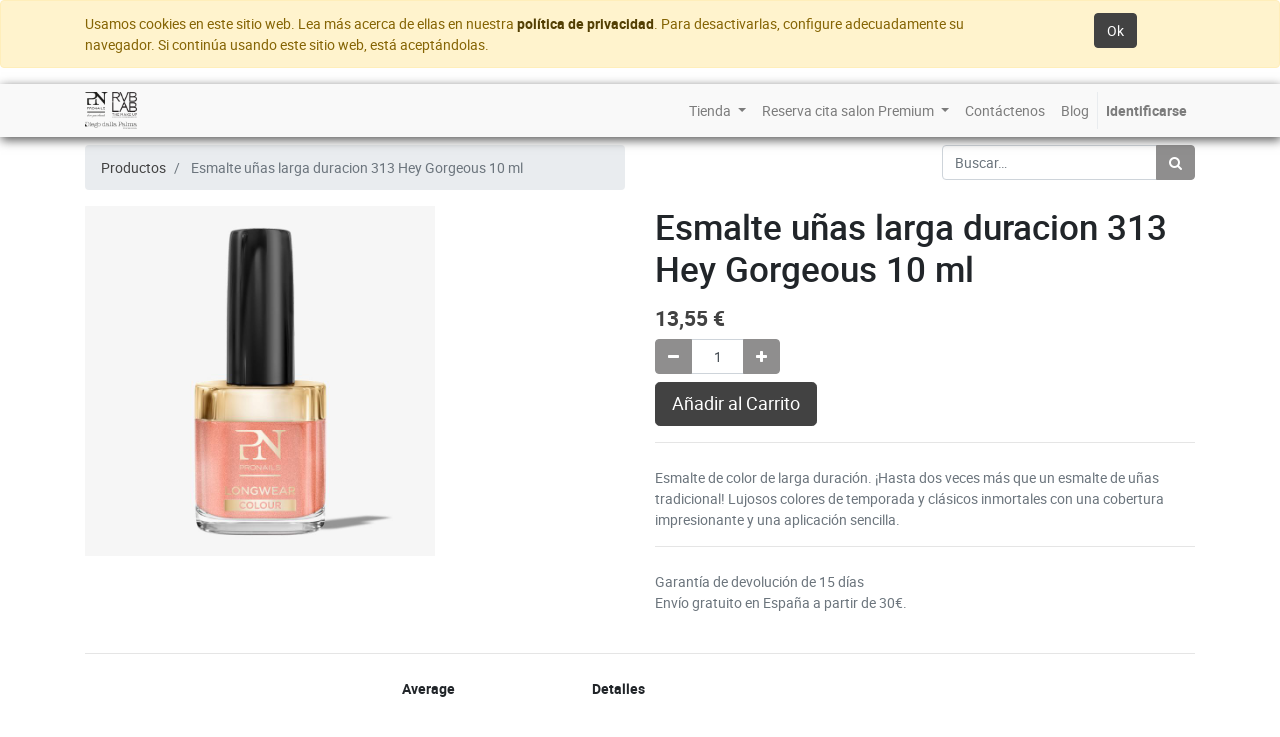

--- FILE ---
content_type: text/html; charset=utf-8
request_url: https://estetica-premium.com/shop/product/29884-esmalte-unas-larga-duracion-313-hey-gorgeous-10-ml-59952
body_size: 7541
content:

  
  
  
  
        <!DOCTYPE html>
        <html lang="es-ES" data-website-id="1" data-oe-company-name="Salón Premium 2020 uñas y estética S.L">
            <head>
                <meta charset="utf-8"/>
                <meta http-equiv="X-UA-Compatible" content="IE=edge,chrome=1"/>
                <meta name="viewport" content="width=device-width, initial-scale=1, user-scalable=no"/>

                <title>Esmalte uñas larga duracion 313 Hey Gorgeous 10 ml | Salón Premium</title>
                
            
        <link type="image/x-icon" rel="shortcut icon" href="/web/image/website/1/favicon/"/>

                <script type="text/javascript">
                    var odoo = {
                        csrf_token: "a27589b95cd22ea41512e48e737f56ca08f169dfo",
                    };
                </script>

                
            
            
                <script type="text/javascript">(function(w,d,s,l,i){w[l]=w[l]||[];w[l].push({'gtm.start':
new Date().getTime(),event:'gtm.js'});var f=d.getElementsByTagName(s)[0],
j=d.createElement(s),dl=l!='dataLayer'?'&l='+l:'';j.async=true;j.src=
'https://www.googletagmanager.com/gtm.js?id='+i+dl;f.parentNode.insertBefore(j,f);
})(window,document,'script','dataLayer','GTM-NQND49Z');</script>
                
        <meta name="generator" content="Odoo"/>

            
            
            
            
            
            
                <meta name="facebook-domain-verification" content="lczahcewhm7d66u9kqc9zmxalrurkw"/>
        <script>
                    !function(f,b,e,v,n,t,s)
                    {if(f.fbq)return;n=f.fbq=function(){n.callMethod?
                    n.callMethod.apply(n,arguments):n.queue.push(arguments)};
                    if(!f._fbq)f._fbq=n;n.push=n;n.loaded=!0;n.version='2.0';
                    n.queue=[];t=b.createElement(e);t.async=!0;
                    t.src=v;s=b.getElementsByTagName(e)[0];
                    s.parentNode.insertBefore(t,s)}(window, document,'script',
                    'https://connect.facebook.net/en_US/fbevents.js');
                    fbq('init', '759069211543318');
                    fbq('track', 'PageView');
                </script>
                <noscript>
                    <img height="1" width="1" style="display:none" src="https://www.facebook.com/tr?id=759069211543318&amp;ev=PageView&amp;noscript=1"/>
                </noscript>
                
        
            
                
                
                
                    
                        <meta property="og:image" content="https://estetica-premium.com/web/image/product.template/59952/image"/>
                    
                        <meta property="og:url" content="https://estetica-premium.com/shop/product/29884-esmalte-unas-larga-duracion-313-hey-gorgeous-10-ml-59952"/>
                    
                        <meta property="og:site_name" content="Salón Premium 2020 uñas y estética S.L"/>
                    
                        <meta property="og:title" content="Esmalte uñas larga duracion 313 Hey Gorgeous 10 ml"/>
                    
                        <meta property="og:description" content="Esmalte de color de larga duración. ¡Hasta dos veces más que un esmalte de uñas tradicional! Lujosos colores de temporada y clásicos inmortales con una cobertura impresionante y una aplicación sencilla."/>
                    
                        <meta property="og:type" content="website"/>
                    
                
                
                
                    
                        <meta name="twitter:card" content="summary_large_image"/>
                    
                        <meta name="twitter:title" content="Esmalte uñas larga duracion 313 Hey Gorgeous 10 ml"/>
                    
                        <meta name="twitter:image" content="https://estetica-premium.com/web/image/product.template/59952/image"/>
                    
                        <meta name="twitter:description" content="Esmalte de color de larga duración. ¡Hasta dos veces más que un esmalte de uñas tradicional! Lujosos colores de temporada y clásicos inmortales con una cobertura impresionante y una aplicación sencilla."/>
                    
                
            

            
            
                
                    <link rel="alternate" hreflang="es" href="https://estetica-premium.com/shop/product/29884-esmalte-unas-larga-duracion-313-hey-gorgeous-10-ml-59952"/>
                
            

            <script type="text/javascript">
                odoo.session_info = {
                    is_admin: false,
                    is_system: false,
                    is_frontend: true,
                    translationURL: '/website/translations',
                    is_website_user: true,
                    user_id: 4
                };
                
            </script>

            <link type="text/css" rel="stylesheet" href="/web/content/14551-20709ef/1/web.assets_common.0.css"/>
            <link type="text/css" rel="stylesheet" href="/web/content/14536-304df3d/1/web.assets_frontend.0.css"/>
            <link type="text/css" rel="stylesheet" href="/web/content/14537-304df3d/1/web.assets_frontend.1.css"/>
            
            
            

            <script type="text/javascript" src="/web/content/14552-20709ef/1/web.assets_common.js"></script>
            <script type="text/javascript" src="/web/content/14539-304df3d/1/web.assets_frontend.js"></script>
            
            
            
        
            </head>
            <body>
                
            
        
            
        
        
            
                
                
            
        
        
    
    

            
            
        
    
            
        
            
                <noscript><iframe height="0" width="0" style="display:none;visibility:hidden" src="https://www.googletagmanager.com/ns.html?id=GTM-NQND49Z"></iframe></noscript>
                
        <div id="wrapwrap" class="   ">
                
        
    <div id="website_cookie_notice" class="container-fluid cc-cookies alert alert-warning" role="alert">
        <div class="container">
            <div class="row">
                <div class="col-sm-10">Usamos cookies en este sitio web. Lea más acerca de ellas en nuestra <a href="/legal/privacy-policy" class="alert-link">política de privacidad</a>. Para desactivarlas, configure adecuadamente su navegador. Si continúa usando este sitio web, está aceptándolas.</div>
                <div class="col-sm-2 text-center">
                    <a class="btn btn-primary" href="#">Ok</a>
                </div>
            </div>
        </div>
    </div>

    <header class=" o_affix_enabled">
                    <nav class="navbar navbar-expand-md navbar-light bg-light">
                        <div class="container">
                            <a href="/" class="navbar-brand logo">
            <span role="img" aria-label="Logo of Salón Premium 2020 uñas y estética S.L" title="Salón Premium 2020 uñas y estética S.L"><img src="/web/image/res.company/1/logo?unique=48fc683" class="img img-fluid"/></span>
        </a>
    <button type="button" class="navbar-toggler" data-toggle="collapse" data-target="#top_menu_collapse">
                                <span class="navbar-toggler-icon"></span>
                            </button>
                            <div class="collapse navbar-collapse" id="top_menu_collapse">
                                <ul class="nav navbar-nav ml-auto text-right o_menu_loading" id="top_menu">
                                    
        
            
    
    <li class="nav-item dropdown position-static shop-megamenu">
        <a role="menuitem" href="/shop" class="nav-link  dropdown-toggle o_mega_menu_toggle">
            <span>Tienda</span>
        </a>
                
                    <div id="shop-megamenu-box" class="dropdown-menu o_mega_menu oe_structure">
                        <section class="s_mega_menu_multi_menus py-4">
                            <div clas="container">
                                <div class="row w-100 pl-5">
                                    
                                        <div class="col-lg-3 col-md-4 py-2">
                                            <h4>
                                                <a style="color:black; text-decoration:none" href="/shop/category/cosmetica-diego-dalla-palma-2">
                                                    <span>Cosmética Diego Dalla Palma</span>
                                                </a>
                                            </h4>
                                            <nav class="nav flex-column">
                                                
                                                    <div class="shop-megamenu-category">
                                                        <a class="nav-link" href="/shop/category/cosmetica-diego-dalla-palma-corporal-125">
                                                            <span>Corporal</span>
                                                        </a>
                                                        <nav class="nav flex-column shop-megamenu-subcategory hide-subcategory">
                                                            
                                                        </nav>
                                                    </div>
                                                
                                                    <div class="shop-megamenu-category">
                                                        <a class="nav-link" href="/shop/category/cosmetica-diego-dalla-palma-facial-124">
                                                            <span>Facial</span>
                                                        </a>
                                                        <nav class="nav flex-column shop-megamenu-subcategory hide-subcategory">
                                                            
                                                                <a class="nav-link pl-5" href="/shop/category/cosmetica-diego-dalla-palma-facial-antiedad-16">
                                                                    <span>Antiedad</span>
                                                                </a>
                                                            
                                                                <a class="nav-link pl-5" href="/shop/category/cosmetica-diego-dalla-palma-facial-antimanchas-26">
                                                                    <span>Antimanchas</span>
                                                                </a>
                                                            
                                                                <a class="nav-link pl-5" href="/shop/category/cosmetica-diego-dalla-palma-facial-grasa-20">
                                                                    <span>Grasa</span>
                                                                </a>
                                                            
                                                                <a class="nav-link pl-5" href="/shop/category/cosmetica-diego-dalla-palma-facial-hidratante-18">
                                                                    <span>Hidratante</span>
                                                                </a>
                                                            
                                                                <a class="nav-link pl-5" href="/shop/category/cosmetica-diego-dalla-palma-facial-personalizado-23">
                                                                    <span>Personalizado</span>
                                                                </a>
                                                            
                                                                <a class="nav-link pl-5" href="/shop/category/cosmetica-diego-dalla-palma-facial-preparacion-de-la-piel-7">
                                                                    <span>Preparación de la piel</span>
                                                                </a>
                                                            
                                                                <a class="nav-link pl-5" href="/shop/category/cosmetica-diego-dalla-palma-facial-sensible-19">
                                                                    <span>Sensible</span>
                                                                </a>
                                                            
                                                                <a class="nav-link pl-5" href="/shop/category/cosmetica-diego-dalla-palma-facial-acidos-21">
                                                                    <span>Ácidos</span>
                                                                </a>
                                                            
                                                        </nav>
                                                    </div>
                                                
                                                    <div class="shop-megamenu-category">
                                                        <a class="nav-link" href="/shop/category/cosmetica-diego-dalla-palma-linea-solar-126">
                                                            <span>Linea Solar</span>
                                                        </a>
                                                        <nav class="nav flex-column shop-megamenu-subcategory hide-subcategory">
                                                            
                                                        </nav>
                                                    </div>
                                                
                                            </nav>
                                        </div>
                                    
                                        <div class="col-lg-3 col-md-4 py-2">
                                            <h4>
                                                <a style="color:black; text-decoration:none" href="/shop/category/especifico-pestanas-postizas-4">
                                                    <span>Especifico pestañas postizas</span>
                                                </a>
                                            </h4>
                                            <nav class="nav flex-column">
                                                
                                            </nav>
                                        </div>
                                    
                                        <div class="col-lg-3 col-md-4 py-2">
                                            <h4>
                                                <a style="color:black; text-decoration:none" href="/shop/category/maquillaje-rvb-lab-1">
                                                    <span>Maquillaje RVB LAB</span>
                                                </a>
                                            </h4>
                                            <nav class="nav flex-column">
                                                
                                                    <div class="shop-megamenu-category">
                                                        <a class="nav-link" href="/shop/category/maquillaje-rvb-lab-heramientas-make-up-104">
                                                            <span>Heramientas Make Up</span>
                                                        </a>
                                                        <nav class="nav flex-column shop-megamenu-subcategory hide-subcategory">
                                                            
                                                        </nav>
                                                    </div>
                                                
                                                    <div class="shop-megamenu-category">
                                                        <a class="nav-link" href="/shop/category/maquillaje-rvb-lab-labios-106">
                                                            <span>Labios</span>
                                                        </a>
                                                        <nav class="nav flex-column shop-megamenu-subcategory hide-subcategory">
                                                            
                                                        </nav>
                                                    </div>
                                                
                                                    <div class="shop-megamenu-category">
                                                        <a class="nav-link" href="/shop/category/maquillaje-rvb-lab-ojos-109">
                                                            <span>Ojos</span>
                                                        </a>
                                                        <nav class="nav flex-column shop-megamenu-subcategory hide-subcategory">
                                                            
                                                        </nav>
                                                    </div>
                                                
                                                    <div class="shop-megamenu-category">
                                                        <a class="nav-link" href="/shop/category/maquillaje-rvb-lab-piel-111">
                                                            <span>Piel</span>
                                                        </a>
                                                        <nav class="nav flex-column shop-megamenu-subcategory hide-subcategory">
                                                            
                                                        </nav>
                                                    </div>
                                                
                                                    <div class="shop-megamenu-category">
                                                        <a class="nav-link" href="/shop/category/maquillaje-rvb-lab-pre-y-post-maquillaje-113">
                                                            <span>Pre y Post Maquillaje</span>
                                                        </a>
                                                        <nav class="nav flex-column shop-megamenu-subcategory hide-subcategory">
                                                            
                                                        </nav>
                                                    </div>
                                                
                                                    <div class="shop-megamenu-category">
                                                        <a class="nav-link" href="/shop/category/maquillaje-rvb-lab-unas-119">
                                                            <span>Uñas</span>
                                                        </a>
                                                        <nav class="nav flex-column shop-megamenu-subcategory hide-subcategory">
                                                            
                                                        </nav>
                                                    </div>
                                                
                                            </nav>
                                        </div>
                                    
                                        <div class="col-lg-3 col-md-4 py-2">
                                            <h4>
                                                <a style="color:black; text-decoration:none" href="/shop/category/novedades-135">
                                                    <span>NOVEDADES</span>
                                                </a>
                                            </h4>
                                            <nav class="nav flex-column">
                                                
                                                    <div class="shop-megamenu-category">
                                                        <a class="nav-link" href="/shop/category/novedades-diego-dalla-palma-137">
                                                            <span>DIEGO DALLA PALMA</span>
                                                        </a>
                                                        <nav class="nav flex-column shop-megamenu-subcategory hide-subcategory">
                                                            
                                                        </nav>
                                                    </div>
                                                
                                                    <div class="shop-megamenu-category">
                                                        <a class="nav-link" href="/shop/category/novedades-pronails-136">
                                                            <span>PRONAILS</span>
                                                        </a>
                                                        <nav class="nav flex-column shop-megamenu-subcategory hide-subcategory">
                                                            
                                                        </nav>
                                                    </div>
                                                
                                                    <div class="shop-megamenu-category">
                                                        <a class="nav-link" href="/shop/category/novedades-rvb-138">
                                                            <span>RVB</span>
                                                        </a>
                                                        <nav class="nav flex-column shop-megamenu-subcategory hide-subcategory">
                                                            
                                                        </nav>
                                                    </div>
                                                
                                            </nav>
                                        </div>
                                    
                                        <div class="col-lg-3 col-md-4 py-2">
                                            <h4>
                                                <a style="color:black; text-decoration:none" href="/shop/category/promociones-y-ofertas-123">
                                                    <span>PROMOCIONES Y OFERTAS</span>
                                                </a>
                                            </h4>
                                            <nav class="nav flex-column">
                                                
                                                    <div class="shop-megamenu-category">
                                                        <a class="nav-link" href="/shop/category/promociones-y-ofertas-diego-dalla-palma-132">
                                                            <span>DIEGO DALLA PALMA</span>
                                                        </a>
                                                        <nav class="nav flex-column shop-megamenu-subcategory hide-subcategory">
                                                            
                                                        </nav>
                                                    </div>
                                                
                                                    <div class="shop-megamenu-category">
                                                        <a class="nav-link" href="/shop/category/promociones-y-ofertas-otros-134">
                                                            <span>OTROS</span>
                                                        </a>
                                                        <nav class="nav flex-column shop-megamenu-subcategory hide-subcategory">
                                                            
                                                        </nav>
                                                    </div>
                                                
                                                    <div class="shop-megamenu-category">
                                                        <a class="nav-link" href="/shop/category/promociones-y-ofertas-pronails-131">
                                                            <span>PRONAILS</span>
                                                        </a>
                                                        <nav class="nav flex-column shop-megamenu-subcategory hide-subcategory">
                                                            
                                                        </nav>
                                                    </div>
                                                
                                                    <div class="shop-megamenu-category">
                                                        <a class="nav-link" href="/shop/category/promociones-y-ofertas-rvb-133">
                                                            <span>RVB</span>
                                                        </a>
                                                        <nav class="nav flex-column shop-megamenu-subcategory hide-subcategory">
                                                            
                                                        </nav>
                                                    </div>
                                                
                                            </nav>
                                        </div>
                                    
                                        <div class="col-lg-3 col-md-4 py-2">
                                            <h4>
                                                <a style="color:black; text-decoration:none" href="/shop/category/pronails-unas-a-punto-3">
                                                    <span>Pronails Uñas a punto</span>
                                                </a>
                                            </h4>
                                            <nav class="nav flex-column">
                                                
                                                    <div class="shop-megamenu-category">
                                                        <a class="nav-link" href="/shop/category/pronails-unas-a-punto-cuidado-de-pies-43">
                                                            <span>Cuidado de Pies</span>
                                                        </a>
                                                        <nav class="nav flex-column shop-megamenu-subcategory hide-subcategory">
                                                            
                                                        </nav>
                                                    </div>
                                                
                                                    <div class="shop-megamenu-category">
                                                        <a class="nav-link" href="/shop/category/pronails-unas-a-punto-esmaltes-de-unas-49">
                                                            <span>Esmaltes de Uñas</span>
                                                        </a>
                                                        <nav class="nav flex-column shop-megamenu-subcategory hide-subcategory">
                                                            
                                                                <a class="nav-link pl-5" href="/shop/category/pronails-unas-a-punto-esmaltes-de-unas-colores-longwear-51">
                                                                    <span>Colores Longwear</span>
                                                                </a>
                                                            
                                                                <a class="nav-link pl-5" href="/shop/category/pronails-unas-a-punto-esmaltes-de-unas-productos-base-longwear-52">
                                                                    <span>Productos Base Longwear</span>
                                                                </a>
                                                            
                                                        </nav>
                                                    </div>
                                                
                                                    <div class="shop-megamenu-category">
                                                        <a class="nav-link" href="/shop/category/pronails-unas-a-punto-limas-53">
                                                            <span>Limas</span>
                                                        </a>
                                                        <nav class="nav flex-column shop-megamenu-subcategory hide-subcategory">
                                                            
                                                        </nav>
                                                    </div>
                                                
                                                    <div class="shop-megamenu-category">
                                                        <a class="nav-link" href="/shop/category/pronails-unas-a-punto-manicura-perfecta-59">
                                                            <span>Manicura Perfecta</span>
                                                        </a>
                                                        <nav class="nav flex-column shop-megamenu-subcategory hide-subcategory">
                                                            
                                                        </nav>
                                                    </div>
                                                
                                                    <div class="shop-megamenu-category">
                                                        <a class="nav-link" href="/shop/category/pronails-unas-a-punto-primers-desinfectantes-71">
                                                            <span>Primers &amp; Desinfectantes</span>
                                                        </a>
                                                        <nav class="nav flex-column shop-megamenu-subcategory hide-subcategory">
                                                            
                                                        </nav>
                                                    </div>
                                                
                                                    <div class="shop-megamenu-category">
                                                        <a class="nav-link" href="/shop/category/pronails-unas-a-punto-semi-permanent-y-soakables-74">
                                                            <span>Semi-Permanent y Soakables</span>
                                                        </a>
                                                        <nav class="nav flex-column shop-megamenu-subcategory hide-subcategory">
                                                            
                                                        </nav>
                                                    </div>
                                                
                                            </nav>
                                        </div>
                                    
                                </div>
                            </div>
                        </section>

                    </div>
                
            
    </li>
    

        
            
    
    
    <li class="nav-item dropdown  ">
        <a data-toggle="dropdown" href="#" class="nav-link dropdown-toggle ">
            <span>Reserva cita salon Premium</span>
        </a>
                
            
        <ul class="dropdown-menu" role="menu">
            
                
    
    <li class=" ">
        <a role="menuitem" href="https://pronailspremiummadrid.mytreatwell.es/services.html" class="dropdown-item  ">
            <span>Madrid</span>
        </a>
                
            
    </li>
    

            
                
    
    <li class=" ">
        <a role="menuitem" href="https://www.uala.es/mimma-estetica-premium-cangas_rua-san-xose-39-36940-cangas/widget" class="dropdown-item  ">
            <span>Cangas</span>
        </a>
                
            
    </li>
    

            
        </ul>
    </li>

        
            
    
    <li class="nav-item ">
        <a role="menuitem" href="/contacto" class="nav-link  ">
            <span>Contáctenos</span>
        </a>
                
            
    </li>
    

        
            
    
    <li class="nav-item ">
        <a role="menuitem" href="/blog" class="nav-link  ">
            <span>Blog</span>
        </a>
                
            
    </li>
    

        
    
            
            <li class="nav-item divider d-none"></li> <li id="my_cart" class="nav-item d-none">
                <a href="/shop/cart" class="nav-link">
                    <i class="fa fa-shopping-cart"></i>
                    Mi Carrito <sup class="my_cart_quantity badge badge-primary" data-order-id=""></sup>
                </a>
            </li>
        
                                    
                                
            <li class="nav-item divider"></li>
            <li class="nav-item">
                <a class="nav-link" href="/web/login">
                    <b>Identificarse</b>
                </a>
            </li>
        </ul>
                            </div>
                        </div>
                    </nav>
                </header>
                <main>
                    
    
    <div itemscope="itemscope" itemtype="http://schema.org/Product" id="wrap" class="js_sale ecom-zoomable zoomodoo-next ecom-zoomable zoomodoo-next" data-ecom-zoom-auto="1">
      <section id="product_detail" class="container py-2 oe_website_sale ">
        <div class="row">
          <div class="col-md-6">
            <ol class="breadcrumb">
              <li class="breadcrumb-item">
                <a href="/shop">Productos</a>
              </li>
              
              <li class="breadcrumb-item active">
                <span>Esmalte uñas larga duracion 313 Hey Gorgeous 10 ml</span>
              </li>
            </ol>
          </div>
          <div class="col-md-6">
            <div class="form-inline justify-content-end">
              
        <form method="get" action="/shop">
            
            
    <div class="input-group">
        <input type="text" name="search" class="search-query form-control oe_search_box" placeholder="Buscar…"/>
        <div class="input-group-append">
            <button type="submit" class="btn btn-secondary oe_search_button" aria-label="Búsqueda" title="Búsqueda"><i class="fa fa-search"></i>
            
        </button>
        </div>
    </div>

        </form>
    
              
        
        <div class="dropdown d-none ml-2">
            
            <a role="button" href="#" class="dropdown-toggle btn btn-secondary" data-toggle="dropdown">
                Tarifa Pública Website
            </a>
            <div class="dropdown-menu" role="menu">
                
            </div>
        </div>
    
            </div>
          </div>
        </div>
        <div class="row">
          <div class="col-md-4">
            
            
            <div id="o-carousel-product" class="carousel slide" data-ride="carousel" data-interval="0">
              <div class="carousel-outer">
                <div class="carousel-inner">
                  
                  <div class="carousel-item active"><img src="/web/image/product.template/59952/image?unique=1a85f97" itemprop="image" class="img img-fluid product_detail_img" alt="Esmalte uñas larga duracion 313 Hey Gorgeous 10 ml" data-zoom="1" data-zoom-image="/web/image/product.template/59952/image?unique=1a85f97"/></div>
                  
                </div>
                
              </div>
              
            </div>
          </div>
          <div class="col-md-8 col-xl-6 offset-xl-2" id="product_details">
            <h1 itemprop="name">Esmalte uñas larga duracion 313 Hey Gorgeous 10 ml</h1>
            <span itemprop="url" style="display:none;">https://estetica-premium.com/shop/product/29884-esmalte-unas-larga-duracion-313-hey-gorgeous-10-ml-59952</span>
            <form action="/shop/cart/update" method="POST">
              <input type="hidden" name="csrf_token" value="2052c820fbef15272880a2535c13544d565d1de2o1769037541"/>
              <div class="js_product js_main_product">
                
                
                
                <ul class="d-none js_add_cart_variants" data-attribute_exclusions="{&quot;exclusions&quot;: {}, &quot;no_variant_product_template_attribute_value_ids&quot;: [], &quot;parent_combination&quot;: [], &quot;parent_exclusions&quot;: [], &quot;has_dynamic_attributes&quot;: false, &quot;existing_combinations&quot;: [], &quot;archived_combinations&quot;: []}"></ul>
                <input type="hidden" class="product_template_id" value="59952"/>
                <input type="hidden" class="product_id" name="product_id" value="58900"/>
                
            
        
      <div itemprop="offers" itemscope="itemscope" itemtype="http://schema.org/Offer" class="product_price mt16">
          <h4 class="oe_price_h4 css_editable_mode_hidden text-gamma">
              <span data-oe-type="monetary" data-oe-expression="combination_info['list_price']" style="text-decoration: line-through; white-space: nowrap;" class="text-danger oe_default_price d-none"><span class="oe_currency_value">13,55</span> €</span>
              <b data-oe-type="monetary" data-oe-expression="combination_info['price']" class="oe_price" style="white-space: nowrap;"><span class="oe_currency_value">13,55</span> €</b>
              <span itemprop="price" style="display:none;">13.55</span>
              <span itemprop="priceCurrency" style="display:none;">EUR</span>
          </h4>
          <h4 class="css_non_editable_mode_hidden decimal_precision" data-precision="2">
            <span><span class="oe_currency_value">11,20</span> €</span>
          </h4>
          <h4 class="d-none oe_not_available bg-warning">Opción no disponible</h4>
      </div>
    
                <p class="css_not_available_msg alert alert-warning">Esta combinación no existe.</p>
                
        <div class="css_quantity input-group oe_website_spinner" contenteditable="false">
            <div class="input-group-prepend">
                <a class="btn btn-secondary js_add_cart_json" aria-label="Quitar uno" title="Quitar uno" href="#">
                    <i class="fa fa-minus"></i>
                </a>
            </div>
            <input type="text" class="form-control quantity" data-min="1" name="add_qty" value="1"/>
            <div class="input-group-append">
                <a class="btn btn-secondary float_left js_add_cart_json" aria-label="Agregue uno" title="Agregue uno" href="#">
                    <i class="fa fa-plus"></i>
                </a>
            </div>
        </div>
      <a role="button" id="add_to_cart" class="btn btn-primary btn-lg mt8 js_check_product a-submit" href="#">Añadir al Carrito</a>
      <div class="availability_messages o_not_editable"></div>
    
              </div>
            </form>
            <hr/>
            <div class="o_not_editable">
              <p class="text-muted">Esmalte de color de larga duración. ¡Hasta dos veces más que un esmalte de uñas tradicional! Lujosos colores de temporada y clásicos inmortales con una cobertura impresionante y una aplicación sencilla.</p>
            
            <p class="text-muted" id="product_attributes_simple">
                
            </p>
        
            </div>
            <hr/>
            <p class="text-muted"> Garantía de devolución de 15 días<br/> Envío gratuito en España a partir de 30€.<br/></p>
          </div>
        </div>
      </section>
      
            <div class="o_shop_discussion_rating">
                <section class="container mt16 mb16">
                    <hr/>
                    <div class="row">
                        <div class="col-lg-8 offset-lg-2">
                            
        <div id="discussion" class="d-print-none o_portal_chatter o_not_editable p-0" data-res_model="product.template" data-res_id="59952" data-pager_step="10" data-allow_composer="1" data-display_rating="True">
        </div>
    
                        </div>
                    </div>
                </section>
            </div>
        
            
        
    </div>
  
                </main>
                <footer class="bg-light o_footer">
                    <div id="footer" class="oe_structure oe_structure_solo">
      <section class="s_text_block pt16 pb8">
        <div class="container">
          <div class="row">
            <div class="col-lg-4">
              <h5>Nuestros servicios</h5>
              <ul class="list-unstyled">
                <li>
                  <a href="/">
                    <font class="text-alpha" style="" data-original-title="" title="" aria-describedby="tooltip375715">Inicio</font>
                  </a>
                </li>
                <li>
                  <font class="text-alpha" style="" data-original-title="" title="" aria-describedby="tooltip298853">
                    <a href="https://widget.treatwell.es/establecimiento/mimma-estetica-premium-cangas/">Cangas - Servicios</a>
                  </font>
                </li>
              </ul>
            </div>
            <div class="col-lg-4" id="connect">
              <h5>Contacte con nosotros</h5>
              <ul class="list-unstyled">
                <li>
                  <a href="/contacto">
                    <font class="text-alpha" style="" data-original-title="" title="" aria-describedby="tooltip107134">Contáctenos&nbsp;</font>
                  </a>
                </li>
                <li>
                  <span class="fa fa-phone text-alpha" style="" data-original-title="" title="" aria-describedby="tooltip478357"></span>
                  <a href="tel:+34986303449">
                    <font class="text-alpha" style="">986 303 449
                  
                  </font>
                  </a>
                  <font class="text-alpha" style="">&nbsp;-&nbsp;
                  </font>
                  <span class="fa fa-whatsapp text-alpha" style="" data-original-title="" title="" aria-describedby="tooltip421677"></span>
                  <font class="text-alpha" style="">&nbsp;
                  </font>
                  <a href="https://wa.me/34674000338">
                    <font class="text-alpha" style="">674 000 338&nbsp;</font>
                  </a>
                </li>
                <li>
                  <span class="fa fa-envelope text-alpha" style=""></span>
                  <a href="mailto:hola@estetica-premium.com" data-original-title="" title="" aria-describedby="tooltip524891">
                    <font class="text-alpha" style="">&nbsp;hola@estetica-premium.com</font>
                  </a>
                  <font class="text-alpha" style="">&nbsp;</font>
                </li>
              </ul>
              <p> </p>
            </div>
            <div class="col-lg-4">
              <h5><span>Salón Premium 2020 uñas y estética S.L</span>&nbsp;
              </h5>
              <p> Somos un equipo de gente apasionada dedicada al asesoramiento y al tratamiento de cuidados de belleza.<br/></p>
              <p> Nuestros productos están diseñados para todos los públicos, adaptándose a las diferentes necesidades y gustos de cada cliente.</p>
            </div>
          </div>
        </div>
      </section>
    </div>
  <div class="o_footer_copyright">
            <div class="container">
                <div class="row">
                    <div class="col-lg-6 text-muted text-center text-md-left">
                        <span>Copyright &copy;</span> <span itemprop="name">Salón Premium 2020 uñas y estética S.L</span>
    <span class="terms_of_use">-
                <a href="/legal/terms-of-use">Términos de Uso</a>
            </span>
  
            <span class="privacy_policy">-
                <a href="/legal/privacy-policy">Política de Privacidad</a>
            </span>
        
            <span class="legal_advice">-
                <a href="/legal/advice">Aviso Legal</a>
            </span>
        
                        
    

                    </div>
                    <div class="col-lg-6 text-right o_not_editable">
                        
    <div class="o_brand_promotion">
                Con tecnología de <a target="_blank" class="badge badge-danger" href="http://www.odoo.com/page/website-builder?utm_source=db&amp;utm_medium=website">Odoo</a>,
                the #1 <a target="_blank" href="http://www.odoo.com/page/e-commerce?utm_source=db&amp;utm_medium=website">Comercio electrónico de código abierto</a>.
            </div>
        
                    </div>
                </div>
            </div>
        </div>
    </footer>
            </div>
        <script id="tracking_code">
            (function(i,s,o,g,r,a,m){i['GoogleAnalyticsObject']=r;i[r]=i[r]||function(){
            (i[r].q=i[r].q||[]).push(arguments)},i[r].l=1*new Date();a=s.createElement(o),
            m=s.getElementsByTagName(o)[0];a.async=1;a.src=g;m.parentNode.insertBefore(a,m)
            })(window,document,'script','//www.google-analytics.com/analytics.js','ga');

            ga('create', _.str.trim('UA-138271180-15'), 'auto');
            ga('send','pageview');
        </script>
    
        
            </body>
        </html>
    
    


--- FILE ---
content_type: text/plain
request_url: https://www.google-analytics.com/j/collect?v=1&_v=j102&a=1705994102&t=pageview&_s=1&dl=https%3A%2F%2Festetica-premium.com%2Fshop%2Fproduct%2F29884-esmalte-unas-larga-duracion-313-hey-gorgeous-10-ml-59952&ul=en-us%40posix&dt=Esmalte%20u%C3%B1as%20larga%20duracion%20313%20Hey%20Gorgeous%2010%20ml%20%7C%20Sal%C3%B3n%20Premium&sr=1280x720&vp=1280x720&_u=IEBAAEABAAAAACAAI~&jid=1636001613&gjid=1627233737&cid=2022565743.1769033945&tid=UA-138271180-15&_gid=644677926.1769033945&_r=1&_slc=1&z=61928259
body_size: -452
content:
2,cG-M2SF40790R